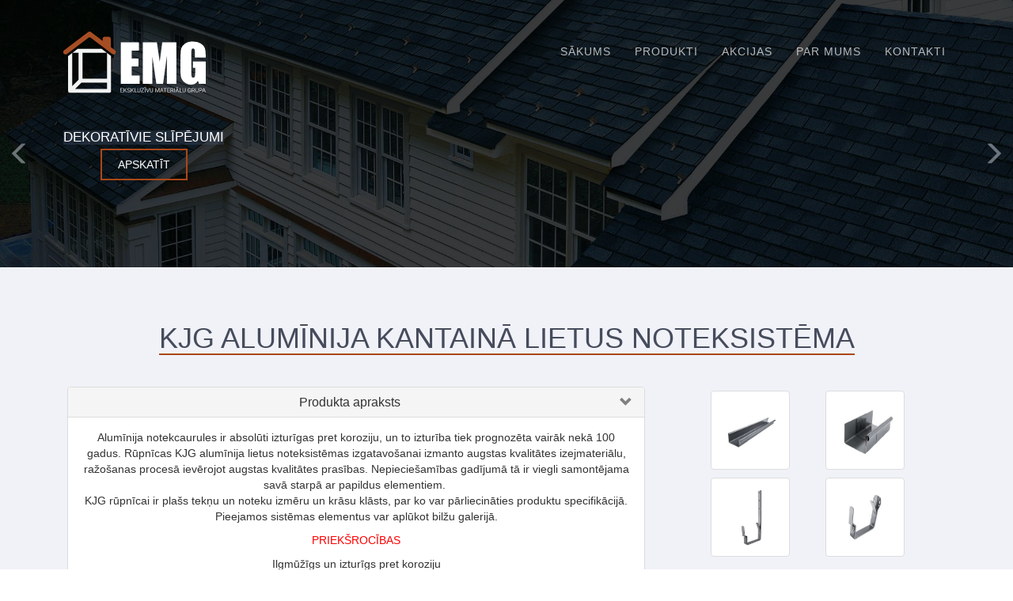

--- FILE ---
content_type: text/html; charset=UTF-8
request_url: https://emgroup.lv/products/lietus_noteksistema/kjg_aluminija_kantaina
body_size: 7004
content:
<!DOCTYPE html>
<html lang="lv">
  <head>
    <meta charset="utf-8">
    <meta http-equiv="X-UA-Compatible" content="IE=edge">
	<meta name="author" content="Kristaps K. (DJkikisa)">
	     <title>Ekskluzīvu materiālu grupa ::  Produkts - KJG ALUMĪNIJA KANTAINĀ LIETUS NOTEKSISTĒMA    </title>

    <!-- Mobile Specific Metas
    ================================================== -->
    <meta name="viewport" content="width=device-width, initial-scale=0.9">

    <!-- Favicon -->
    <link rel="apple-touch-icon" sizes="57x57" href="/apple-icon-57x57.png">
<link rel="apple-touch-icon" sizes="60x60" href="/apple-icon-60x60.png">
<link rel="apple-touch-icon" sizes="72x72" href="/apple-icon-72x72.png">
<link rel="apple-touch-icon" sizes="76x76" href="/apple-icon-76x76.png">
<link rel="apple-touch-icon" sizes="114x114" href="/apple-icon-114x114.png">
<link rel="apple-touch-icon" sizes="120x120" href="/apple-icon-120x120.png">
<link rel="apple-touch-icon" sizes="144x144" href="/apple-icon-144x144.png">
<link rel="apple-touch-icon" sizes="152x152" href="/apple-icon-152x152.png">
<link rel="apple-touch-icon" sizes="180x180" href="/apple-icon-180x180.png">
<link rel="icon" type="image/png" sizes="192x192"  href="/android-icon-192x192.png">
<link rel="icon" type="image/png" sizes="32x32" href="/favicon-32x32.png">
<link rel="icon" type="image/png" sizes="96x96" href="/favicon-96x96.png">
<link rel="icon" type="image/png" sizes="16x16" href="/favicon-16x16.png">
<link rel="manifest" href="/manifest.json">
<meta name="msapplication-TileColor" content="#222">
<meta name="msapplication-TileImage" content="/ms-icon-144x144.png">
<meta name="theme-color" content="#222">

    <!-- CSS
    ================================================== -->       
    <!-- Bootstrap css file-->
    <link href="/assets/css/bootstrap.min.css" rel="stylesheet">
	<link href="/assets/css/font-awesome.min.css" rel="stylesheet">
  
    <!-- Main structure css file -->
    <link href="/assets/css/style.css" rel="stylesheet">
	 <link href="/assets/css/bootstrap-image-gallery.min.css" rel="stylesheet">

    <!-- HTML5 shim and Respond.js for IE8 support of HTML5 elements and media queries -->
    <!-- WARNING: Respond.js doesn't work if you view the page via file:// -->
    <!--[if lt IE 9]>
      <script src="https://oss.maxcdn.com/html5shiv/3.7.2/html5shiv.min.js"></script>
      <script src="https://oss.maxcdn.com/respond/1.4.2/respond.min.js"></script>
    <![endif]-->
	<script>
  (function(i,s,o,g,r,a,m){i['GoogleAnalyticsObject']=r;i[r]=i[r]||function(){
  (i[r].q=i[r].q||[]).push(arguments)},i[r].l=1*new Date();a=s.createElement(o),
  m=s.getElementsByTagName(o)[0];a.async=1;a.src=g;m.parentNode.insertBefore(a,m)
  })(window,document,'script','https://www.google-analytics.com/analytics.js','ga');

  ga('create', 'UA-36057769-3', 'auto');
  ga('send', 'pageview');

</script>
<script type="application/ld+json">
{
  "@context": "http://schema.org",
  "@type": "Organization",
  "url": "https://emgroup.lv",
  "logo": "https://emgroup.lv/assets/images/about.jpg",
  "email": "info(at)emgroup.lv",
  "contactPoint": [{
    "@type": "ContactPoint",
    "telephone": "+371 29400808",
    "contactType": "customer service"
  }]
}
</script>
  </head>
  <body>
  <nav id="mainNav" class="navbar navbar-default navbar-custom navbar-fixed-top">
        <div class="container">
            <!-- Brand and toggle get grouped for better mobile display -->
            <div class="navbar-header page-scroll">
                <button type="button" class="navbar-toggle" data-toggle="collapse" data-target="#bs-example-navbar-collapse-1">
                    <span class="sr-only">Toggle navigation</span> <i class="fa fa-bars"></i>
                </button>
                <a class="navbar-brand page-scroll" href="#top"><img class="img-responsive" src="/assets/images/logo-emg.svg" width="180px" alt="Eksluzīvu materiālu grupa Logo"></a>
            </div>

            <!-- Collect the nav links, forms, and other content for toggling -->
            <div class="collapse navbar-collapse" id="bs-example-navbar-collapse-1">
                <ul class="nav navbar-nav navbar-right">
                    <li class="hidden">
                        <a href="#top"></a>
                    </li>
										<li>
                        <a class="page-scroll" href="/">Sākums</a>
                    </li>
					<li>
                        <a class="page-scroll" href="/#products">Produkti</a>
                    </li>
										 <li>
                        <a class="page-scroll" href="/akcijas">Akcijas</a>
                    </li>
                    <li>
                        <a class="page-scroll" href="#about">Par mums</a>
                    </li>
                    <li>
                        <a class="page-scroll" href="#contacts">Kontakti</a>
                    </li>
                </ul>
            </div>
            <!-- /.navbar-collapse -->
        </div>
        <!-- /.container-fluid -->
    </nav>
<header id="top">
           <div id="top-slider" class="owl-carousel owl-theme">
	   						<div class="item" style="background-image: url('/assets/images/slide1.jpg')">
			<div class="overlay"></div>
			<div class="intro-text2 container">
			<div class="text">
			<h2>DEKORATĪVIE SLĪPĒJUMI</h2>
			<p class="text-center"><a class="button" href="/products/dekorativie_slipejumi">APSKATĪT</a></p>
			</div>
			</div>
			</div>
									<div class="item" style="background-image: url('/assets/images/slide1.jpg')">
			<div class="overlay"></div>
			<div class="intro-text2 container">
			<div class="text">
			<h2>DEKORATĪVI STRUKTURIZĒTĀS LOKSNES</h2>
			<p class="text-center"><a class="button" href="/products/dekorativi_strukturizetas_loksnes">APSKATĪT</a></p>
			</div>
			</div>
			</div>
									<div class="item" style="background-image: url('/assets/images/slide1.jpg')">
			<div class="overlay"></div>
			<div class="intro-text2 container">
			<div class="text">
			<h2>PROFILĒTAIS DAKSTIŅPROFILS NO ALUMĪNIJA SKĀRDA</h2>
			<p class="text-center"><a class="button" href="/products/aluminija_profili_jumtiem_fasadem">APSKATĪT</a></p>
			</div>
			</div>
			</div>
									<div class="item" style="background-image: url('/assets/images/slide1.jpg')">
			<div class="overlay"></div>
			<div class="intro-text2 container">
			<div class="text">
			<h2>DABĪGĀ ŠĪFERA SEGUMA RISINĀJUMI VENTILĒJAMĀM FASĀDĒM</h2>
			<p class="text-center"><a class="button" href="/products/slanekla_jumti_fasades">APSKATĪT</a></p>
			</div>
			</div>
			</div>
									<div class="item" style="background-image: url('/assets/images/slide1.jpg')">
			<div class="overlay"></div>
			<div class="intro-text2 container">
			<div class="text">
			<h2>MAZĀS DAKSTIŅFLĪZES NO MĀLA UN BETONA</h2>
			<p class="text-center"><a class="button" href="/products/dakstini_jumtiem_fasadem">APSKATĪT</a></p>
			</div>
			</div>
			</div>
									<div class="item" style="background-image: url('/assets/images/slide1.jpg')">
			<div class="overlay"></div>
			<div class="intro-text2 container">
			<div class="text">
			<h2>DABĪGĀ ŠĪFERFLĪZE AR NOKRIŠŅU ATSLĒGU </h2>
			<p class="text-center"><a class="button" href="/products/dakstini_jumtiem_fasadem/monier_redland_cambrian_slate_kompozita_dakstins">APSKATĪT</a></p>
			</div>
			</div>
			</div>
						</div>
			</div>
		</div>

</header>
<section id="products">
	<div class="container  text-center">
	<h1> KJG ALUMĪNIJA KANTAINĀ LIETUS NOTEKSISTĒMA     </h1> 
	<div class="row">
	<div class="col-xs-12 col-md-12"  style="margin-bottom:20px;">
		<div class="col-xs-12 col-sm-10 col-md-8">
		<div class="panel-group" id="accordion" role="tablist" aria-multiselectable="true">
  <div class="panel panel-default">
    <div class="panel-heading">
      <h4 class="panel-title">
        <a class="accordion-toggle" data-toggle="collapse" data-parent="#accordion"  aria-expanded="true" href="#collapseOne">
          Produkta apraksts
        </a>
      </h4>
    </div>
    <div id="collapseOne" class="panel-collapse  collapse in" role="tabpanel" aria-labelledby="headingOne">
      <div class="panel-body">
<p>Alumīnija notekcaurules ir absolūti izturīgas pret koroziju, un to izturība tiek prognozēta vairāk nekā 100 gadus. Rūpnīcas KJG alumīnija lietus noteksistēmas izgatavo&scaron;anai izmanto augstas kvalitātes izejmateriālu, ražo&scaron;anas procesā ievērojot augstas kvalitātes prasības. Nepiecie&scaron;amības gadījumā tā ir viegli samontējama savā starpā ar papildus elementiem.&nbsp; <br />KJG rūpnīcai ir pla&scaron;s tekņu un noteku izmēru un krāsu klāsts, par ko var pārliecināties produktu specifikācijā. Pieejamos sistēmas elementus var aplūkot bilžu galerijā.</p>
<p><span style="color: #ff0000;">PRIEK&Scaron;ROCĪBAS</span></p>
<p>Ilgmūžīgs un izturīgs pret koroziju<br />Pla&scaron;s krāsu diapazons<br />Dabīgs materiāls<br />Nemagnētisks<br />Viegls<br />Videi draudzīgs<br />100% pārstrādājams</p>
<p><span style="color: #ff0000;">GARANTIJA</span></p>
<p>40 gadi</p>
<p>&nbsp;</p>
      </div>
    </div>
  </div>
  
  <div class="panel panel-default">
    <div class="panel-heading">
      <h4 class="panel-title">
        <a class="accordion-toggle" data-toggle="collapse" data-parent="#accordion" href="#collapseTwo">
          Produkta specifikācija
        </a>
      </h4>
    </div>
    <div id="collapseTwo" class="panel-collapse collapse" role="tabpanel" aria-labelledby="headingTwo">
      <div class="panel-body">
<table class="table">
    						<tbody>
																																																																																																																																																				
																													<tr>
									<td class="text-center">Produkta vizuālais zīmējums</td>
    								<td class="text-center"><img src="/upload/y3qFHRTm0kcRWwKP.jpg" alt="Material image" class="img-responsive"></td>
    							</tr>
														
    						</tbody>
    					</table>
				<div class="col-md-12 extra"><p style="text-align: left;"><span style="color: #ff6600;"><strong>PIEEJAMIE IZMĒRI TEKNEI</strong></span></p>
<table width="100%">
<tbody>
<tr>
<td>NOMINĀLAIS&nbsp; LIELUMS(mm)</td>
<td>200</td>
<td>250</td>
<td>333</td>
<td>400</td>
<td>500</td>
</tr>
<tr>
<td>A(mm)</td>
<td>70</td>
<td>85</td>
<td>120</td>
<td>150</td>
<td>200</td>
</tr>
<tr>
<td>B(mm)</td>
<td>42</td>
<td>55</td>
<td>75</td>
<td>90</td>
<td>110</td>
</tr>
<tr>
<td>&oslash; d1(mm)</td>
<td>16</td>
<td>18</td>
<td>20</td>
<td>22</td>
<td>22</td>
</tr>
<tr>
<td>L(m)</td>
<td>2</td>
<td>4/6</td>
<td>4/6</td>
<td>4/6</td>
<td>4/6</td>
</tr>
</tbody>
</table>
<p style="text-align: left;"><span style="color: #ff6600;"><strong>PIEEJAMIE IZMĒRI NOTEKCAURULEI</strong></span></p>
<table width="100%">
<tbody>
<tr>
<td width="202">AxB(mm)</td>
<td width="66">80X80</td>
<td width="71">100X100</td>
<td width="79">120X120</td>
<td width="79">150X150</td>
</tr>
<tr>
<td>L(m)</td>
<td>2/3/4</td>
<td>2/3/4</td>
<td>/2/3/4</td>
<td>3</td>
</tr>
</tbody>
</table>
<p style="text-align: justify;"><br /><br /></p></div>
							    					
  </div>
</div>



		</div>

		    <div class="panel panel-default">
    <div class="panel-heading">
      <h4 class="panel-title">
        <a class="accordion-toggle" data-toggle="collapse" data-parent="#accordion" href="#collapseFour">
          Krāsas
        </a>
      </h4>
    </div>
    <div id="collapseFour" class="panel-collapse collapse" role="tabpanel" aria-labelledby="headingFour">
      <div class="panel-body">
<div class="col-md-12">

				<div class="col-xs-12 col-md-12">
 <div class="rotate"> </div>	
<ul class="list-group">
   <li class="list-group-item" style="text-shadow: #000 0px 0px 1px,#000 0px 0px 1px,#000 0px 0px 1px,#000 0px 0px 1px, #000 0px 0px 1px,#000 0px 0px 1px;background-color: rgb(038,046,056)">ANTRACITA RAL 7016</li>
  <li class="list-group-item" style="text-shadow: #000 0px 0px 1px,#000 0px 0px 1px,#000 0px 0px 1px,#000 0px 0px 1px, #000 0px 0px 1px,#000 0px 0px 1px;background-color: rgb(064,046,033)">TUMŠI BRŪNA RAL8028</li>
  <li class="list-group-item" style="text-shadow: #000 0px 0px 1px,#000 0px 0px 1px,#000 0px 0px 1px,#000 0px 0px 1px, #000 0px 0px 1px,#000 0px 0px 1px;background-color: rgb(112,112,097)">GAIŠI PELĒKA RAL7005</li>
  <li class="list-group-item" style="text-shadow: #000 0px 0px 1px,#000 0px 0px 1px,#000 0px 0px 1px,#000 0px 0px 1px, #000 0px 0px 1px,#000 0px 0px 1px;background-color: rgb(071,066,056)">GAIŠI BRŪNA RAL7013</li>
  <li class="list-group-item" style="text-shadow: #000 0px 0px 1px,#000 0px 0px 1px,#000 0px 0px 1px,#000 0px 0px 1px, #000 0px 0px 1px,#000 0px 0px 1px;background-color: rgb(166,171,181)">SUDRABA BALTA RAL9006</li>
  <li class="list-group-item" style="text-shadow: #000 0px 0px 1px,#000 0px 0px 1px,#000 0px 0px 1px,#000 0px 0px 1px, #000 0px 0px 1px,#000 0px 0px 1px;background-color: rgb(133,056,043)">VARA BRŪNA RAL8004</li>
  <li class="list-group-item" style="text-shadow: #000 0px 0px 1px,#000 0px 0px 1px,#000 0px 0px 1px,#000 0px 0px 1px, #000 0px 0px 1px,#000 0px 0px 1px;background-color: rgb(003,005,010)">MELNA RAL9005</li>
  <li class="list-group-item" style="text-shadow: #000 0px 0px 1px,#000 0px 0px 1px,#000 0px 0px 1px,#000 0px 0px 1px, #000 0px 0px 1px,#000 0px 0px 1px;background-color: rgb(094,033,033)">TUMŠI SARKANA RAL3009</li>
  <li class="list-group-item" style="text-shadow: #000 0px 0px 1px,#000 0px 0px 1px,#000 0px 0px 1px,#000 0px 0px 1px, #000 0px 0px 1px,#000 0px 0px 1px;background-color: rgb(010,056,031)">SŪNU ZAĻA RAL6005</li>
  <li class="list-group-item" style="text-shadow: #000 0px 0px 1px,#000 0px 0px 1px,#000 0px 0px 1px,#000 0px 0px 1px, #000 0px 0px 1px,#000 0px 0px 1px;background-color: rgb(250,255,255)">BALTA RAL9010</li>
  <li class="list-group-item" style="text-shadow: #000 0px 0px 1px,#000 0px 0px 1px,#000 0px 0px 1px,#000 0px 0px 1px, #000 0px 0px 1px,#000 0px 0px 1px;background-color: rgb(143,150,153)">CINKA PELĒKA RAL7042</li>
  <li class="list-group-item" style="text-shadow: #000 0px 0px 1px,#000 0px 0px 1px,#000 0px 0px 1px,#000 0px 0px 1px, #000 0px 0px 1px,#000 0px 0px 1px;background-color: rgb(077,105,153)">BALOŽU ZILA RAL5014</li>
  <li class="list-group-item" style="text-shadow: #000 0px 0px 1px,#000 0px 0px 1px,#000 0px 0px 1px,#000 0px 0px 1px, #000 0px 0px 1px,#000 0px 0px 1px;background-color: rgb(125,189,181)">PATINA ZAĻA RAIBA RAL6034</li>
  <li class="list-group-item" style="text-shadow: #000 0px 0px 1px,#000 0px 0px 1px,#000 0px 0px 1px,#000 0px 0px 1px, #000 0px 0px 1px,#000 0px 0px 1px;background-color: rgb(212,217,219)">NEKRĀSOTA</li>
  <li class="list-group-item" style="text-shadow: #000 0px 0px 1px,#000 0px 0px 1px,#000 0px 0px 1px,#000 0px 0px 1px, #000 0px 0px 1px,#000 0px 0px 1px;background-color: rgb()"></li>
</ul>
</div>


	</div>
      </div>
    </div>
  </div>
  
</div>
</div>
<div class="col-xs-12 col-sm-2 col-md-4">
<div class="col-xs-12"  style="margin-bottom:10px;">
			<div class="col-xs-12">	
				<div class="col-xs-6 col-md-6  ">
	<a href="/upload/PBs3IGjnjoiYi8.jpg"   title="Foto: ©kjg"   data-gallery>
			   <img src="/upload/PBs3IGjnjoiYi8.jpg" alt="0" class="p-thumbnail" width="100px" height="100px">
	</a>
	</div>
			
	<div class="col-xs-6 col-md-6  ">
	<a href="/upload/JAAlj1ATAt45ta.jpg"   title="Foto: ©kjg"   data-gallery>
			   <img src="/upload/JAAlj1ATAt45ta.jpg" alt="1" class="p-thumbnail" width="100px" height="100px">
	</a>
	</div>
			</div>
						
			<div class="col-xs-12">	
				<div class="col-xs-6 col-md-6  ">
	<a href="/upload/6xlsW7kEsE0slu.jpg"   title="Foto: ©kjg"   data-gallery>
			   <img src="/upload/6xlsW7kEsE0slu.jpg" alt="2" class="p-thumbnail" width="100px" height="100px">
	</a>
	</div>
			
	<div class="col-xs-6 col-md-6  ">
	<a href="/upload/MdsMzOk9NXhAG9.jpg"   title="Foto: ©kjg"   data-gallery>
			   <img src="/upload/MdsMzOk9NXhAG9.jpg" alt="3" class="p-thumbnail" width="100px" height="100px">
	</a>
	</div>
			</div>
						
			<div class="col-xs-12">	
				<div class="col-xs-6 col-md-6  hide  ">
	<a href="/upload/wQeSIEGNr036xa.jpg"   title="Foto: ©kjg"   data-gallery>
			   <img src="/upload/wQeSIEGNr036xa.jpg" alt="4" class="p-thumbnail" width="100px" height="100px">
	</a>
	</div>
			
	<div class="col-xs-6 col-md-6  hide  ">
	<a href="/upload/FAmXKA7Lw4MUvb.jpg"   title="Foto: ©kjg"   data-gallery>
			   <img src="/upload/FAmXKA7Lw4MUvb.jpg" alt="5" class="p-thumbnail" width="100px" height="100px">
	</a>
	</div>
			</div>
						
			<div class="col-xs-12">	
				<div class="col-xs-6 col-md-6  hide  ">
	<a href="/upload/P8URcRVocu2EGV.jpg"   title="Foto: ©kjg"   data-gallery>
			   <img src="/upload/P8URcRVocu2EGV.jpg" alt="6" class="p-thumbnail" width="100px" height="100px">
	</a>
	</div>
			
	<div class="col-xs-6 col-md-6  hide  ">
	<a href="/upload/3tTJ0wO9whVZ8K.jpg"   title="Foto: ©kjg"   data-gallery>
			   <img src="/upload/3tTJ0wO9whVZ8K.jpg" alt="7" class="p-thumbnail" width="100px" height="100px">
	</a>
	</div>
			</div>
						
			<div class="col-xs-12">	
				<div class="col-xs-6 col-md-6  hide  ">
	<a href="/upload/gfhIOe1Du2Xf2L.jpg"   title="Foto: ©kjg"   data-gallery>
			   <img src="/upload/gfhIOe1Du2Xf2L.jpg" alt="8" class="p-thumbnail" width="100px" height="100px">
	</a>
	</div>
			
	<div class="col-xs-6 col-md-6  hide  ">
	<a href="/upload/2Q3m6VeCw5AGRa.jpg"   title="Foto: ©kjg"   data-gallery>
			   <img src="/upload/2Q3m6VeCw5AGRa.jpg" alt="9" class="p-thumbnail" width="100px" height="100px">
	</a>
	</div>
			</div>
						
			<div class="col-xs-12">	
				<div class="col-xs-6 col-md-6  hide  ">
	<a href="/upload/RvoQ8Ok0SaIL5g.jpg"   title="Foto: ©kjg"   data-gallery>
			   <img src="/upload/RvoQ8Ok0SaIL5g.jpg" alt="10" class="p-thumbnail" width="100px" height="100px">
	</a>
	</div>
			
	<div class="col-xs-6 col-md-6  hide  ">
	<a href="/upload/WXXZxUMPODwzb3.jpg"   title="Foto: ©kjg"   data-gallery>
			   <img src="/upload/WXXZxUMPODwzb3.jpg" alt="11" class="p-thumbnail" width="100px" height="100px">
	</a>
	</div>
			</div>
						
			<div class="col-xs-12">	
				<div class="col-xs-6 col-md-6  hide  ">
	<a href="/upload/o5tTkrzIHktwAc.jpg"   title="Foto: ©kjg"   data-gallery>
			   <img src="/upload/o5tTkrzIHktwAc.jpg" alt="12" class="p-thumbnail" width="100px" height="100px">
	</a>
	</div>
			
	<div class="col-xs-6 col-md-6  hide  ">
	<a href="/upload/KispWe8iVP33JS.jpg"   title="Foto: ©kjg"   data-gallery>
			   <img src="/upload/KispWe8iVP33JS.jpg" alt="13" class="p-thumbnail" width="100px" height="100px">
	</a>
	</div>
			</div>
						
			<div class="col-xs-12">	
				<div class="col-xs-6 col-md-6  hide  ">
	<a href="/upload/N6lPXLk8tYjE8H.jpg"   title="Foto: ©kjg"   data-gallery>
			   <img src="/upload/N6lPXLk8tYjE8H.jpg" alt="14" class="p-thumbnail" width="100px" height="100px">
	</a>
	</div>
			
	<div class="col-xs-6 col-md-6  hide  ">
	<a href="/upload/zKoywpWLoQujqU.jpg"   title="Foto: ©kjg"   data-gallery>
			   <img src="/upload/zKoywpWLoQujqU.jpg" alt="15" class="p-thumbnail" width="100px" height="100px">
	</a>
	</div>
			</div>
						
			<div class="col-xs-12">	
				<div class="col-xs-6 col-md-6  hide  ">
	<a href="/upload/ni42Yjj7I4ESxL.jpg"   title="Foto: ©kjg"   data-gallery>
			   <img src="/upload/ni42Yjj7I4ESxL.jpg" alt="16" class="p-thumbnail" width="100px" height="100px">
	</a>
	</div>
			
	<div class="col-xs-6 col-md-6  hide  ">
	<a href="/upload/RQMu2zXRGNVbKA.jpg"   title="Foto: ©kjg"   data-gallery>
			   <img src="/upload/RQMu2zXRGNVbKA.jpg" alt="17" class="p-thumbnail" width="100px" height="100px">
	</a>
	</div>
			</div>
						
			<div class="col-xs-12">	
				<div class="col-xs-6 col-md-6  hide  ">
	<a href="/upload/tCE2NsnCS1zya7.jpg"   title="Foto: ©kjg"   data-gallery>
			   <img src="/upload/tCE2NsnCS1zya7.jpg" alt="18" class="p-thumbnail" width="100px" height="100px">
	</a>
	</div>
			
	<div class="col-xs-6 col-md-6  hide  ">
	<a href="/upload/I9fl2azSz0AtqE.jpg"   title="Foto: ©kjg"   data-gallery>
			   <img src="/upload/I9fl2azSz0AtqE.jpg" alt="19" class="p-thumbnail" width="100px" height="100px">
	</a>
	</div>
			</div>
						
			<div class="col-xs-12">	
				<div class="col-xs-6 col-md-6  hide  ">
	<a href="/upload/cC9UgHsOrXqNrk.jpg"   title="Foto: ©kjg"   data-gallery>
			   <img src="/upload/cC9UgHsOrXqNrk.jpg" alt="20" class="p-thumbnail" width="100px" height="100px">
	</a>
	</div>
			
	<div class="col-xs-6 col-md-6  hide  ">
	<a href="/upload/ziQmh2bwlKmRqR.jpg"   title="Foto: ©kjg"   data-gallery>
			   <img src="/upload/ziQmh2bwlKmRqR.jpg" alt="21" class="p-thumbnail" width="100px" height="100px">
	</a>
	</div>
			</div>
						
			<div class="col-xs-12">	
				<div class="col-xs-6 col-md-6  hide  ">
	<a href="/upload/3TGg222ldcLGxG.jpg"   title="Foto: ©kjg"   data-gallery>
			   <img src="/upload/3TGg222ldcLGxG.jpg" alt="22" class="p-thumbnail" width="100px" height="100px">
	</a>
	</div>
			
	<div class="col-xs-6 col-md-6  hide  ">
	<a href="/upload/6koNqUdWX8lJMh.jpg"   title="Foto: ©kjg"   data-gallery>
			   <img src="/upload/6koNqUdWX8lJMh.jpg" alt="23" class="p-thumbnail" width="100px" height="100px">
	</a>
	</div>
			</div>
						
			<div class="col-xs-12">	
				<div class="col-xs-6 col-md-6  hide  ">
	<a href="/upload/8zKZqiaqT89hLm.jpg"   title="Foto: ©kjg"   data-gallery>
			   <img src="/upload/8zKZqiaqT89hLm.jpg" alt="24" class="p-thumbnail" width="100px" height="100px">
	</a>
	</div>
			
	<div class="col-xs-6 col-md-6  hide  ">
	<a href="/upload/SjAR0sYha8d4uP.jpg"   title="Foto: ©kjg"   data-gallery>
			   <img src="/upload/SjAR0sYha8d4uP.jpg" alt="25" class="p-thumbnail" width="100px" height="100px">
	</a>
	</div>
			</div>
						
</div>
<div id="blueimp-gallery" class="blueimp-gallery blueimp-gallery-controls">
    <div class="slides"></div>
    <h3 class="title"></h3>
    <a class="prev">‹</a>
    <a class="next">›</a>
    <a class="close">×</a>
    <a class="play-pause"></a>
    <ol class="indicator"></ol>
</div>

</div>
</div>	

</div>
</section>
 <section id="about">
	<div class="container  text-center">
	<h1>PAR MUMS</h1> 
<div class="row">
              <div class="col-sm-5 col-md-4">
				<img class="img-responsive" src="/assets/images/about.jpg" alt="EMG logo">
			  </div>
			<div class="col-sm-7 col-md-8">
 <p> Uzņēmums “Ekskluzīvu materiālu grupa” ir vadošo materiālu ražotāju  pārstāvis Latvijā.
<p>Uzņēmums piedāvā videi draudzīgus, kvalitatīvus, un tajā pašā laikā  īpašus  apdares materiālus jumtiem, fasādēm un interjēra vajadzībām.
<p>  Pie mums Jūs varat saņemt: profesionālu konsultāciju, optimālu materiālu  kalkulāciju,  lai sasniegtu savus cēlos mērķus.
<p>Mēs - ”Ar labiem materiāliem uz skaistu rezultātu!”		</p>	  </div>

	</div>
	</div>
</section>
<section id="partners">
	<div class="container">
	<ul class="row marquee">
	                       <li>
                            <a href="" target="_blank">
                                <img src="/upload/homqPTFvVx8jVFW3.jpg" alt="KJG">
                            </a>
                        </li>
	                       <li>
                            <a href="http://www.strukturmetall.de/en/" target="_blank">
                                <img src="/upload/bUtiteyaZuK65Mxn.jpg" alt="SM">
                            </a>
                        </li>
	                       <li>
                            <a href="http://www.inox-color.com" target="_blank">
                                <img src="/upload/OYfo0l2BVsrxLWTD.jpg" alt="INOX-COLOR‎">
                            </a>
                        </li>
	                       <li>
                            <a href="http://www.inox-schleiftechnik.de/" target="_blank">
                                <img src="/upload/j44Wa8VztTrac1yR.jpg" alt="INOX - SCHLIEFTECHNIK">
                            </a>
                        </li>
	                       <li>
                            <a href="http://www.plannja.com" target="_blank">
                                <img src="/upload/g8TaUVApbttVBU8A.jpg" alt="Plannja">
                            </a>
                        </li>
	                       <li>
                            <a href="http://www.icopal-veikals.lv" target="_blank">
                                <img src="/upload/qM8ox19L10mBJjyJ.jpg" alt="Icopal">
                            </a>
                        </li>
	                       <li>
                            <a href="http://www.monier.lv" target="_blank">
                                <img src="/upload/5nXfYVEzmS8i0FLG.jpg" alt="Monier">
                            </a>
                        </li>
	                       <li>
                            <a href="http://www.rathscheck.de" target="_blank">
                                <img src="/upload/bi8o9XvaodjEmdbj.jpg" alt="rathscheck">
                            </a>
                        </li>
	                       <li>
                            <a href="http://www.redland.co.uk" target="_blank">
                                <img src="/upload/1T5IAMEv718lQ8jo.jpg" alt="Redland">
                            </a>
                        </li>
	                       <li>
                            <a href="http://www.ruukki.lv" target="_blank">
                                <img src="/upload/tKbG70oicWqit3F0.jpg" alt="Ruukki">
                            </a>
                        </li>
	                       <li>
                            <a href="http://www.velux.lv" target="_blank">
                                <img src="/upload/ptT11lcKuEGaQbmf.jpg" alt="Velux">
                            </a>
                        </li>
							
    </ul>
	</div>
</section>
<section id="contacts">
	<div class="container  text-center">
	<h1>KONTAKTI</h1>
	<div class="row">
	 <div class="col-md-6">
			  <div class="map">
			  <div id="gmap_canvas"></div>
			  </div>
			  </div>
	 <div class="col-md-6">
	 <div class="alert alert-success contact_alert" role="alert" style="display:none">Jūsu ziņa ir veiksmīgi nosūtīta</div>
	 <form  id="contact-form" class="contact-form">
  <div class="form-group">
    <input type="text" class="form-control" name="name"  placeholder="Vārds, Uzvārds" required>
  </div>
  <div class="form-group">
    <input type="text" class="form-control" name="email"  placeholder="E-pasts" required>
  </div>
  <div class="form-group">
    <input type="text" class="form-control" name="mob" minlength="8"  placeholder="Telefona Nr." required>
  </div>
  <div class="form-group">
  <textarea class="form-control" name="message" rows="3" placeholder="Tava ziņa" required></textarea>
  </div>
  <input name="token" value="S8k1JH7yoaTKjKcQ" type="hidden">
  <button type="submit" onclick="sendmessage();return false">NOSŪTĪT</button>
  </form>
	 </div>
	<div class="col-md-12">
		<div class="col-md-3">
			<div class="col-md-4">
			<i class="fa fa-map-marker fa-5x" aria-hidden="true"></i>
			</div>
			<div class="col-md-8">
			<p><b>Mūsu ofiss:</b>
			<p>Vienības gatve 87, Rīga LV-1004 </p>
			<p>Apmeklējumu laiku lūdzu saskaņot</p>
			</div>
		</div>
		<div class="col-md-3">
			<div class="col-md-4">
			<i class="fa fa-mobile fa-5x" aria-hidden="true"></i>
			</div>
			<div class="col-md-8">
			<p><b>Informācijas tālrunis:</b>
			<p>+371 29400808</p>
			</div>
		</div>

		<div class="col-md-3">
			<div class="col-md-4">
			<i class="fa fa-envelope fa-5x" aria-hidden="true"></i>
			</div>
			<div class="col-md-8">
			<p><b>Raksti mums uz e-pastu:</b>
			<p><a href="/cdn-cgi/l/email-protection" class="__cf_email__" data-cfemail="523b3c343d12373f35203d27227c3e24">[email&#160;protected]</a></p>
			</div>
		</div>
		<div class="col-md-3">
			<div class="col-md-4">
			<i class="fa fa-university fa-5x" aria-hidden="true"></i>
			</div>
			<div class="col-md-8">
			<p><b>Rekvizīti:</b>
			<p><a href="#" data-toggle="modal" data-target="#requisites-modal">Aplūkot</a></p>
			</div>
		</div>
	</div>
	</div>
	</div>
</section>
  <!-- FOOTER -->
<footer>
<div class="container">
Copyright &copy; EMG.LV, 2016 - 2025
	</div>
</footer>
 <div class="modal fade" id="requisites-modal" tabindex="-1" role="dialog" aria-labelledby="myModalLabel" aria-hidden="true" style="display: none;">
    	  <div class="modal-dialog">
				<div class="requisites-container">
					<h1>Rekvizīti</h1>
<div class="col-xs-12 text-center"><strong>SIA „EKSKLUZĪVU MATERĀLU GRUPA”</strong></div>
<div class="col-xs-12">

    				<div class="col-xs-5">Juridiskā adrese</div>

					<div class="col-xs-7">Jāņupietis 175 , Jāņupe , Olaines pag. , Olaines nov., LV - 2113</div>

					</div>

					<div class="col-xs-12">

    				<div class="col-xs-5">Reģistrācijas Nr.</div>

					<div class="col-xs-7">40203007944</div>

					</div>

					<div class="col-xs-12">

    				<div class="col-xs-5">PVN Nr.</div>

					<div class="col-xs-7">LV40203007944</div>

					</div>

					<div class="col-xs-12">

    				<div class="col-xs-5">Banka</div>

					<div class="col-xs-7">AS Swedbank HABALV22</div>

					</div>

					<div class="col-xs-12">

    				<div class="col-xs-5">Konts</div>

					<div class="col-xs-7">LV74HABA0551042171763</div>

					</div>
					
				</div>
				<div class="modal-footer">
			<div class="btn-group btn-group-justified" role="group" aria-label="group button">
				<div class="btn-group" role="group">
					<button type="button" class="btn btn-default" data-dismiss="modal"  role="button">Aizvērt</button>
				</div>
			</div>
		</div>
			</div>
		  </div> 

     <!-- Javascript Files
     ================================================== -->
  
     <!-- initialize jQuery Library -->
    <script data-cfasync="false" src="/cdn-cgi/scripts/5c5dd728/cloudflare-static/email-decode.min.js"></script><script src="//cdnjs.cloudflare.com/ajax/libs/jquery/2.1.3/jquery.min.js"></script>
    <!-- Bootstrap js -->
    <script src="/assets/js/bootstrap.min.js"></script>
					 <script type="text/javascript" src="/assets/js/jquery.blueimp-gallery.min.js"></script>
    <!-- Custom js-->
	<script src="//cdnjs.cloudflare.com/ajax/libs/jquery-easing/1.3/jquery.easing.min.js"></script>
	
	<script src="/assets/js/owl.carousel.min.js"></script>
	<script src="/assets/js/jquery.marquee.min.js"></script>
	<script src="https://maps.googleapis.com/maps/api/js?key=AIzaSyB0vLpMGCcusxWhOVw6GZsGKle8hFuKs74"></script>
    <script src="/assets/js/custom.js"></script>
  <script defer src="https://static.cloudflareinsights.com/beacon.min.js/vcd15cbe7772f49c399c6a5babf22c1241717689176015" integrity="sha512-ZpsOmlRQV6y907TI0dKBHq9Md29nnaEIPlkf84rnaERnq6zvWvPUqr2ft8M1aS28oN72PdrCzSjY4U6VaAw1EQ==" data-cf-beacon='{"version":"2024.11.0","token":"2a76cb96b80f4f3cb11ae9fc50bbb3f0","r":1,"server_timing":{"name":{"cfCacheStatus":true,"cfEdge":true,"cfExtPri":true,"cfL4":true,"cfOrigin":true,"cfSpeedBrain":true},"location_startswith":null}}' crossorigin="anonymous"></script>
</body>
</html>



--- FILE ---
content_type: text/css
request_url: https://emgroup.lv/assets/css/style.css
body_size: 3280
content:
*{border:0;margin:0;padding:0;outline:0}a:focus,a:hover{outline:0;text-decoration:none}.navbar{min-height:90px}.navbar-custom{background-color:#222;border-color:transparent}.navbar-custom .navbar-brand{padding:0 10px}.navbar-custom .navbar-brand.active,.navbar-custom .navbar-brand:active,.navbar-custom .navbar-brand:focus,.navbar-custom .navbar-brand:hover{color:#fec503}.navbar-custom .navbar-collapse{border-color:rgba(255,255,255,.02)}.navbar-custom .navbar-toggle{background-color:#ab4817;border-color:#ab4817;font-family:Helvetica,Arial,sans-serif;text-transform:uppercase;color:#fff;font-size:12px}.container-fluid>.navbar-collapse,.container-fluid>.navbar-header,.container>.navbar-collapse,.container>.navbar-header{padding:15px}.navbar-custom .navbar-toggle:hover{background-color:#ab4817}.navbar-custom .nav li a{font-family:Helvetica,Arial,sans-serif;text-transform:uppercase;font-weight:400;letter-spacing:1px;color:rgba(255,255,255,.7)}.jm-item-button a,.jm-item-title{text-transform:uppercase;font-family:sans-serif}.navbar-custom .nav li a:hover{color:#FFF;outline:0;border-bottom:2px solid #ab4817}.navbar-custom .nav li a:focus{color:#FFF;outline:0}.navbar-custom .navbar-nav>.active>a{border-radius:0;color:#fff;border-bottom:2px solid #ab4817;background:0 0}.navbar-custom .navbar-nav>.active>a:focus,.navbar-custom .navbar-nav>.active>a:hover{color:#FFF;background:0 0}@media (max-width:768px){.navbar-custom .navbar-brand{margin-top:-7px}}@media (min-width:768px){.navbar-custom{background-color:transparent;padding:25px 0;-webkit-transition:padding .3s;-moz-transition:padding .3s;transition:padding .3s;border:none}.navbar-custom .navbar-brand{font-size:2em;-webkit-transition:all .3s;-moz-transition:all .3s;transition:all .3s}.navbar-right{float:right!important;margin-right:-15px}.navbar-custom.affix{background-color:rgba(0,0,0,.7);padding:5px 0}.navbar-custom.affix .navbar-brand{font-size:1.5em}}.hide{display:none}section{padding:60px 0}section .container h1{color:#464c5c;border-bottom:2px solid #ab4817;display:inline-block;margin-bottom:20px}.owl-carousel .owl-wrapper:after{content:".";display:block;clear:both;visibility:hidden;line-height:0;height:0}.owl-carousel,.owl-carousel .owl-wrapper{display:none;position:relative}.owl-carousel{width:100%;-ms-touch-action:pan-y;margin:0 auto}.owl-carousel .owl-wrapper-outer{overflow:hidden;position:relative;width:100%}.owl-carousel .owl-wrapper-outer.autoHeight{-webkit-transition:height .5s ease-in-out;-moz-transition:height .5s ease-in-out;-ms-transition:height .5s ease-in-out;-o-transition:height .5s ease-in-out;transition:height .5s ease-in-out}.owl-carousel .owl-item{float:left}.owl-controls .owl-buttons div,.owl-controls .owl-page{cursor:pointer}.owl-controls{-webkit-user-select:none;-khtml-user-select:none;-moz-user-select:none;-ms-user-select:none;user-select:none;-webkit-tap-highlight-color:transparent}.grabbing{cursor:url(grabbing.png) 8 8,move}.owl-carousel .owl-item,.owl-carousel .owl-wrapper{-webkit-backface-visibility:hidden;-moz-backface-visibility:hidden;-ms-backface-visibility:hidden;-webkit-transform:translate3d(0,0,0);-moz-transform:translate3d(0,0,0);-ms-transform:translate3d(0,0,0)}.owl-theme .owl-controls{margin-top:-10px;text-align:center}.owl-origin{-webkit-perspective:1200px;-webkit-perspective-origin-x:50%;-webkit-perspective-origin-y:50%;-moz-perspective:1200px;-moz-perspective-origin-x:50%;-moz-perspective-origin-y:50%;perspective:1200px}.owl-fade-out{z-index:10;-webkit-animation:fadeOut .7s both ease;-moz-animation:fadeOut .7s both ease;animation:fadeOut .7s both ease}.owl-fade-in{-webkit-animation:fadeIn .7s both ease;-moz-animation:fadeIn .7s both ease;animation:fadeIn .7s both ease}.owl-backSlide-out{-webkit-animation:backSlideOut 1s both ease;-moz-animation:backSlideOut 1s both ease;animation:backSlideOut 1s both ease}.owl-backSlide-in{-webkit-animation:backSlideIn 1s both ease;-moz-animation:backSlideIn 1s both ease;animation:backSlideIn 1s both ease}.owl-goDown-out{-webkit-animation:scaleToFade .7s ease both;-moz-animation:scaleToFade .7s ease both;animation:scaleToFade .7s ease both}.owl-goDown-in{-webkit-animation:goDown .6s ease both;-moz-animation:goDown .6s ease both;animation:goDown .6s ease both}.owl-fadeUp-in{-webkit-animation:scaleUpFrom .5s ease both;-moz-animation:scaleUpFrom .5s ease both;animation:scaleUpFrom .5s ease both}.owl-fadeUp-out{-webkit-animation:scaleUpTo .5s ease both;-moz-animation:scaleUpTo .5s ease both;animation:scaleUpTo .5s ease both}@-webkit-keyframes empty{0%{opacity:1}}@-moz-keyframes empty{0%{opacity:1}}@keyframes empty{0%{opacity:1}}@-webkit-keyframes fadeIn{0%{opacity:0}100%{opacity:1}}@-moz-keyframes fadeIn{0%{opacity:0}100%{opacity:1}}@keyframes fadeIn{0%{opacity:0}100%{opacity:1}}@-webkit-keyframes fadeOut{0%{opacity:1}100%{opacity:0}}@-moz-keyframes fadeOut{0%{opacity:1}100%{opacity:0}}@keyframes fadeOut{0%{opacity:1}100%{opacity:0}}@-webkit-keyframes backSlideOut{25%{opacity:.5;-webkit-transform:translateZ(-500px)}100%,75%{opacity:.5;-webkit-transform:translateZ(-500px) translateX(-200%)}}@-moz-keyframes backSlideOut{25%{opacity:.5;-moz-transform:translateZ(-500px)}100%,75%{opacity:.5;-moz-transform:translateZ(-500px) translateX(-200%)}}@keyframes backSlideOut{25%{opacity:.5;transform:translateZ(-500px)}100%,75%{opacity:.5;transform:translateZ(-500px) translateX(-200%)}}@-webkit-keyframes backSlideIn{0%,25%{opacity:.5;-webkit-transform:translateZ(-500px) translateX(200%)}75%{opacity:.5;-webkit-transform:translateZ(-500px)}100%{opacity:1;-webkit-transform:translateZ(0) translateX(0)}}@-moz-keyframes backSlideIn{0%,25%{opacity:.5;-moz-transform:translateZ(-500px) translateX(200%)}75%{opacity:.5;-moz-transform:translateZ(-500px)}100%{opacity:1;-moz-transform:translateZ(0) translateX(0)}}@keyframes backSlideIn{0%,25%{opacity:.5;transform:translateZ(-500px) translateX(200%)}75%{opacity:.5;transform:translateZ(-500px)}100%{opacity:1;transform:translateZ(0) translateX(0)}}@-webkit-keyframes scaleToFade{to{opacity:0;-webkit-transform:scale(.8)}}@-moz-keyframes scaleToFade{to{opacity:0;-moz-transform:scale(.8)}}@keyframes scaleToFade{to{opacity:0;transform:scale(.8)}}@-webkit-keyframes goDown{from{-webkit-transform:translateY(-100%)}}@-moz-keyframes goDown{from{-moz-transform:translateY(-100%)}}@keyframes goDown{from{transform:translateY(-100%)}}@-webkit-keyframes scaleUpFrom{from{opacity:0;-webkit-transform:scale(1.5)}}@-moz-keyframes scaleUpFrom{from{opacity:0;-moz-transform:scale(1.5)}}@keyframes scaleUpFrom{from{opacity:0;transform:scale(1.5)}}@-webkit-keyframes scaleUpTo{to{opacity:0;-webkit-transform:scale(1.5)}}@-moz-keyframes scaleUpTo{to{opacity:0;-moz-transform:scale(1.5)}}@keyframes scaleUpTo{to{opacity:0;transform:scale(1.5)}}.owl-theme .owl-controls .owl-buttons div{color:#FFF;display:inline-block;zoom:1;margin:5px;padding:3px 10px;font-size:30px;-webkit-border-radius:30px;-moz-border-radius:30px;border-radius:30px;background:#869791;filter:Alpha(Opacity=50);opacity:.5;position:absolute}.owl-theme .owl-controls.clickable .owl-buttons div:hover{filter:Alpha(Opacity=100);opacity:1;text-decoration:none}.owl-theme .owl-controls .owl-page{display:inline-block;zoom:1}.owl-theme .owl-controls .owl-page span{display:block;width:12px;height:12px;margin:5px 7px;filter:Alpha(Opacity=50);opacity:.5;-webkit-border-radius:20px;-moz-border-radius:20px;border-radius:20px;background:#869791}.owl-theme .owl-controls .owl-page.active span,.owl-theme .owl-controls.clickable .owl-page:hover span{filter:Alpha(Opacity=100);opacity:1}.owl-theme .owl-controls .owl-page span.owl-numbers{height:auto;width:auto;color:#FFF;padding:2px 10px;font-size:12px;-webkit-border-radius:30px;-moz-border-radius:30px;border-radius:30px}.owl-item.loading{min-height:150px;background:url(AjaxLoader.gif) center center no-repeat}.wrapper-with-margin{margin:0 50px}.owl-theme .owl-controls .owl-buttons .owl-prev{left:-5px;top:50%;background:0 0;color:#cdd4df}.owl-theme .owl-controls .owl-buttons .owl-next{right:-5px;top:50%;background:0 0;color:#cdd4df}header .intro-text{padding-top:250px;padding-bottom:100px}header .intro-text2{padding-top:100px;padding-bottom:10px}@media (min-width:1280px){header .intro-text{padding-top:300px;padding-bottom:50px}header .intro-text2{padding-top:150px;padding-bottom:100px}}@media (max-width:768px){header .intro-text{padding-top:150px;padding-bottom:100px}}header .intro-text a.button,header .intro-text2 a.button{border:2px solid #ab4817;padding:10px 20px;color:#FFF}#top-slider .item{display:block;width:100%;background-position:center center;-webkit-background-size:cover;-moz-background-size:cover;background-size:cover;-o-background-size:cover;color:#FFF}#top-slider .overlay{background:rgba(0,0,0,.76);position:absolute;width:100%;top:0;height:100%;z-index:2}#top-slider .intro-img{display:inline-block;z-index:3;max-height:300px;top:145px}#top-slider .text{position:relative;padding:10px;display:inline-block;z-index:3;color:#FFF}header .intro-text h2{display:inline-block;margin:5px 0;font-size:1.5em;text-align:left;width:90%}header .intro-text2 h2{background:rgba(61,74,96,.4);display:inline-block;font-size:1.2em;margin:5px 0;text-align:center}body{background:url(../images/brickwall.png)}#news h2{text-transform:uppercase;color:#464c5c;border-bottom:1px solid #f5f5f5;margin-bottom:30px}#news p{margin:0 0 20px}#news a.button,#products a.button{border:2px solid #262530;color:#262530;background:0 0;font-weight:700;padding:10px 20px}#top-slider .owl-pagination{display:none}#top-slider p{margin:10px}#products{background:#f0f2f8}#products .col-md-12{margin-top:20px}#products .list-group{color:#FFF;font-weight:700}#partners{background-image:url(../images/partners_bg.jpg);background-repeat:no-repeat;background-attachment:scroll;background-position:center center;-webkit-background-size:cover;-moz-background-size:cover;background-size:cover;-o-background-size:cover;color:#fff;padding:30px}#contacts .col-md-8 a,#contacts button{background:0 0;border:2px solid #262530}#partners .marquee{width:100%;max-width:1200px;overflow:hidden}#partners ul{list-style-type:none;background:0 0}#partners .marquee li{float:left;width:200px;height:70px;-webkit-filter:grayscale(100%);filter:grayscale(100%)}#partners .marquee li:hover{-webkit-filter:grayscale(0);filter:grayscale(0)}#about .col-md-8{text-align:left;padding:20px}#contacts .map{border:5px solid #eaebed;padding:0;height:100%;width:100%}#gmap_canvas{width:100%;height:300px}#contacts .form-control{-webkit-border-radius:0;-moz-border-radius:0;border-radius:0;border:2px solid #b1c1ce;color:#b1c1ce;margin:20px 0;-webkit-box-shadow:none;-moz-box-shadow:none;box-shadow:none}#contacts .form-control:focus{border:2px solid #262530;color:#262530;-webkit-box-shadow:none;-moz-box-shadow:none;box-shadow:none}#contacts button{color:#262530;padding:10px 20px;font-weight:700}#contacts .col-md-4{padding-top:15px;color:#464c5c}#contacts .col-md-8{margin-top:20px}#contacts .col-md-8 a{color:#262530;font-weight:700;margin-top:5px;padding:10px 20px}#contacts b{padding-top:5px}footer{background:#363942;padding:15px;color:#FFF}.jm-item{padding:10px;display:inline-block;text-align:left}.jm-item-wrapper{position:relative;padding:7px}.jm-item-image{position:relative;overflow:hidden}.jm-item-image img{display:block}.jm-item-title{position:absolute;left:-10px;bottom:10px;background:#ab4817;line-height:1.5em;font-weight:400;padding:7px 9px 6px;color:#FFF;font-size:1em}.jm-item-overlay{background:#000;opacity:0;position:absolute;width:100%;height:100%;top:0;left:0;-webkit-transition:opacity .5s ease-in 0;-moz-transition:opacity .5s ease-in 0;-o-transition:opacity .5s ease-in 0;transition:opacity .5s ease-in 0}.jm-item-wrapper:hover .jm-item-overlay{opacity:.3}.jm-item-button{height:45px;width:46px;text-align:center;position:absolute;left:54%;margin-left:-25px}.jm-item-button a{background:#ab4817;color:#FFF;font-size:1.2em;line-height:50px;text-decoration:none!important;display:block}.jm-item-button a:hover{background:#3b3b3b}.first .jm-item-button{top:-50px}.first .jm-item-wrapper:hover .jm-item-button{top:29%}.p-thumbnail{padding:4px;line-height:1.42857143;background-color:#fff;border:1px solid #ddd;border-radius:4px;margin:5px;-webkit-transition:all .2s ease-in-out;-o-transition:all .2s ease-in-out;transition:all .2s ease-in-out;display:inline-block}.panel-heading .accordion-toggle:after{font-family:'Glyphicons Halflings';content:"\e114";float:right;color:grey}.panel-heading .accordion-toggle.collapsed:after{content:"\e080"}figure.effect-hera{margin:5px}figure.effect-hera .overlay{background:rgba(0,0,0,.76);position:absolute;width:100%;top:0;height:100%}figure.effect-hera figcaption::before,figure.effect-hera h2,figure.effect-hera p{position:absolute;top:50%;left:50%;-webkit-transition:opacity .35s,-webkit-transform .35s}figure.effect-hera h2{font-size:158.75%;color:#FFF}figure.effect-hera h2,figure.effect-hera p{transition:opacity .35s,transform .35s;-webkit-transform:translate3d(-50%,-50%,0);transform:translate3d(-50%,-50%,0);-webkit-transform-origin:50%;transform-origin:50%}figure.effect-hera figcaption::before{width:100px;height:100px;border:2px solid #fff;content:'';opacity:0;transition:opacity .35s,transform .35s;-webkit-transform:translate3d(-50%,-50%,0) rotate3d(0,0,1,-45deg) scale3d(0,0,1);transform:translate3d(-50%,-50%,0) rotate3d(0,0,1,-45deg) scale3d(0,0,1);-webkit-transform-origin:50%;transform-origin:50%}figure.effect-hera p{width:100px;text-transform:none;font-size:121%;line-height:2}figure.effect-hera p a{color:#fff}figure.effect-hera p a:focus,figure.effect-hera p a:hover{opacity:.6}figure.effect-hera p a i{opacity:0;-webkit-transition:opacity .35s,-webkit-transform .35s;transition:opacity .35s,transform .35s}figure.effect-hera p a:first-child i{-webkit-transform:translate3d(-60px,-60px,0);transform:translate3d(-60px,-60px,0)}figure.effect-hera p a:nth-child(2) i{-webkit-transform:translate3d(60px,-60px,0);transform:translate3d(60px,-60px,0)}figure.effect-hera p a:nth-child(3) i{-webkit-transform:translate3d(-60px,60px,0);transform:translate3d(-60px,60px,0)}figure.effect-hera p a:nth-child(4) i{-webkit-transform:translate3d(60px,60px,0);transform:translate3d(60px,60px,0)}figure.effect-hera:hover figcaption::before{opacity:1;-webkit-transform:translate3d(-50%,-50%,0) rotate3d(0,0,1,-45deg) scale3d(1,1,1);transform:translate3d(-50%,-50%,0) rotate3d(0,0,1,-45deg) scale3d(1,1,1)}figure.effect-hera:hover h2{opacity:0;-webkit-transform:translate3d(-50%,-50%,0) scale3d(.8,.8,1);transform:translate3d(-50%,-50%,0) scale3d(.8,.8,1)}figure.effect-hera:hover p i:empty{-webkit-transform:translate3d(0,0,0);transform:translate3d(0,0,0);opacity:1}.rotate{color:#464c5c;font-size:22px;font-weight:700}.requisites-container{padding:30px;width:100%!important;background-color:#F7F7F7;margin:0 auto;border-radius:2px 2px 0 0;box-shadow:0 2px 2px rgba(0,0,0,.3);overflow:hidden;font-family:tahoma}.requisites-container h1{text-align:center;font-size:1.8em}.modal-footer{padding:0}.modal-footer .btn-group button{height:40px;border-top-left-radius:0;border-top-right-radius:0;border:none;background-color:#F7F7F7;border-right:1px solid #ddd}.thumbnail,.thumbnail .overlay,.thumbnail img{width:200px;height:200px}.modal-footer .btn-group:last-child>button{border-right:0}.thumbnail{position:relative;margin:0 auto 5px;padding:0}.thumbnail .overlay{background:rgba(0,0,0,.56);position:absolute;top:0;left:0}.thumbnail .caption{position:absolute;top:40%;left:0;width:100%;color:#FFF;font-weight:700;z-index:2}.caption p{margin-top:-15px}#products .extra table{margin:auto}::-webkit-scrollbar{width:12px}::-webkit-scrollbar-thumb{background:rgba(171,72,23,.87)}::-webkit-scrollbar-thumb:window-inactive{background:#262530}.ribbon-wrapper-green{width:85px;height:88px;overflow:hidden;position:absolute;top:-80px;right:-1px}.ribbon-green{font:bold 10px Sans-Serif;color:#FFF;text-align:center;text-shadow:rgba(255,255,255,0.5) 0 1px 0;-webkit-transform:rotate(45deg);-moz-transform:rotate(45deg);-ms-transform:rotate(45deg);-o-transform:rotate(45deg);position:relative;padding:7px 0;left:-5px;top:15px;width:120px;background-color:red;-webkit-box-shadow:0 0 3px rgba(0,0,0,0.3);-moz-box-shadow:0 0 3px rgba(0,0,0,0.3);box-shadow:0 0 3px rgba(0,0,0,0.3)}.ribbon-green:before,.ribbon-green:after{content:"";border-top:3px solid #6e8900;border-left:3px solid transparent;border-right:3px solid transparent;position:absolute;bottom:-3px}.ribbon-green:before{left:0}.ribbon-green:after{right:0}

--- FILE ---
content_type: image/svg+xml
request_url: https://emgroup.lv/assets/images/logo-emg.svg
body_size: 2029
content:
<svg id="Layer_3" data-name="Layer 3" xmlns="http://www.w3.org/2000/svg" viewBox="0 0 349.32 152.18"><defs><style>.cls-1{fill:#f1f2f2;}.cls-2{fill:#a74d24;}.cls-3{fill:#fff;}.cls-4{opacity:0.9;}</style></defs><title>logo-emg</title><g id="_3" data-name="3"><g id="_Group_" data-name="&lt;Group&gt;"><g id="_Group_2" data-name="&lt;Group&gt;"><path id="_Compound_Path_" data-name="&lt;Compound Path&gt;" class="cls-1" d="M140.88,339.32V403h-60V338.75h59.29L136,335.63l-8.88-6.78h-58l-12.89,9.9H70.93v67.18L55.2,421.67V339.53l-9.9,7.6v85.69A5.76,5.76,0,0,0,51,438.57h94a5.76,5.76,0,0,0,5.75-5.75V346.87Zm0,89.35H62.19l15.74-15.73h62.95v15.73Z" transform="translate(-33.61 -286.4)"/></g><g id="_Group_3" data-name="&lt;Group&gt;"><g id="_Group_4" data-name="&lt;Group&gt;"><path id="_Path_" data-name="&lt;Path&gt;" class="cls-2" d="M162.48,337a5.77,5.77,0,0,1-5.77,5.75,5.65,5.65,0,0,1-3.47-1.19L139.5,331.08l-9-6.84-30.18-23.06A3.81,3.81,0,0,0,98,300.4a3.77,3.77,0,0,0-2.32.79l-52.88,40.5a5.69,5.69,0,0,1-3.48,1.2,5.77,5.77,0,0,1-5.77-5.76V337a5.79,5.79,0,0,1,2.25-4.56l58.48-44.79a6.1,6.1,0,0,1,7.43,0l28.34,21.71v-5a5.19,5.19,0,0,1,5.18-5.18h9.5a5.19,5.19,0,0,1,5.19,5.18v20.28l10.25,7.85A5.79,5.79,0,0,1,162.48,337Z" transform="translate(-33.61 -286.4)"/></g></g></g><g id="_Group_5" data-name="&lt;Group&gt;"><path id="_Compound_Path_2" data-name="&lt;Compound Path&gt;" class="cls-3" d="M174.57,313H219.1v20.55H201.28v19.47H218V372.6H201.28v22.58h19.6v20.55h-46.3V313Z" transform="translate(-33.61 -286.4)"/><path id="_Compound_Path_3" data-name="&lt;Compound Path&gt;" class="cls-3" d="M310.94,313V415.73H287.6l0-69.32-9.29,69.32H261.72L251.92,348l0,67.74H228.55V313H263.1q1.54,9.26,3.17,21.83L270.06,361l6.14-48h34.74Z" transform="translate(-33.61 -286.4)"/><path id="_Compound_Path_4" data-name="&lt;Compound Path&gt;" class="cls-3" d="M382.92,350.84h-26.7v-9.32q0-8.82-.76-11t-3.62-2.22a3.36,3.36,0,0,0-3.36,1.9q-0.89,1.9-.89,9.77v49.28q0,6.91.89,9.1a3.46,3.46,0,0,0,3.55,2.19,3.92,3.92,0,0,0,4-2.47q1-2.47,1-9.64V376.21h-5.39v-15.6h31.27v55.12H366.15l-2.47-7.36a18.65,18.65,0,0,1-6.89,7.14,19.41,19.41,0,0,1-9.8,2.38,25.51,25.51,0,0,1-12.6-3.27,24.1,24.1,0,0,1-8.92-8.09,25.59,25.59,0,0,1-3.81-10.12,121.54,121.54,0,0,1-.76-15.89V350q0-14.71,1.59-21.37t9.1-12.21q7.51-5.55,19.44-5.55,11.73,0,19.47,4.82t10.09,11.45q2.34,6.63,2.35,19.25v4.44Z" transform="translate(-33.61 -286.4)"/></g><g id="_Group_6" data-name="&lt;Group&gt;" class="cls-4"><path id="_Compound_Path_5" data-name="&lt;Compound Path&gt;" class="cls-3" d="M179.41,432.12H175v3.6h5.11v1.09h-6.45V426.66h6.38v1.1h-5V431h4.4v1.09Z" transform="translate(-33.61 -286.4)"/><path id="_Compound_Path_6" data-name="&lt;Compound Path&gt;" class="cls-3" d="M184.37,432.1l-1.24,1.29v3.43h-1.34V426.66h1.34v5l4.51-5h1.62l-4,4.49,4.31,5.67H188Z" transform="translate(-33.61 -286.4)"/><path id="_Compound_Path_7" data-name="&lt;Compound Path&gt;" class="cls-3" d="M193.74,432.29a6.29,6.29,0,0,1-2.51-1.22,2.33,2.33,0,0,1-.79-1.78,2.46,2.46,0,0,1,1-2,3.81,3.81,0,0,1,2.49-.79,4.16,4.16,0,0,1,1.87.41A3.07,3.07,0,0,1,197,428a2.86,2.86,0,0,1,.45,1.56h-1.35a1.86,1.86,0,0,0-.59-1.45,2.39,2.39,0,0,0-1.65-.53,2.44,2.44,0,0,0-1.55.44,1.46,1.46,0,0,0-.55,1.21,1.31,1.31,0,0,0,.53,1.05,5.15,5.15,0,0,0,1.79.79,8.34,8.34,0,0,1,2,.79,3,3,0,0,1,1.06,1,2.56,2.56,0,0,1,.35,1.35,2.37,2.37,0,0,1-1,2A4.1,4.1,0,0,1,194,437a4.77,4.77,0,0,1-2-.4,3.29,3.29,0,0,1-1.4-1.1,2.68,2.68,0,0,1-.49-1.58h1.35a1.75,1.75,0,0,0,.68,1.46,2.87,2.87,0,0,0,1.82.53,2.63,2.63,0,0,0,1.63-.43,1.41,1.41,0,0,0,.57-1.18,1.38,1.38,0,0,0-.52-1.15A6,6,0,0,0,193.74,432.29Z" transform="translate(-33.61 -286.4)"/><path id="_Compound_Path_8" data-name="&lt;Compound Path&gt;" class="cls-3" d="M201.81,432.1l-1.24,1.29v3.43h-1.34V426.66h1.34v5l4.51-5h1.62l-4,4.49,4.31,5.67h-1.6Z" transform="translate(-33.61 -286.4)"/><path id="_Compound_Path_9" data-name="&lt;Compound Path&gt;" class="cls-3" d="M209.53,435.72h4.81v1.09h-6.16V426.66h1.35v9.06Z" transform="translate(-33.61 -286.4)"/><path id="_Compound_Path_10" data-name="&lt;Compound Path&gt;" class="cls-3" d="M222.65,426.66v6.91a3.24,3.24,0,0,1-.9,2.35,3.64,3.64,0,0,1-2.43,1H219a3.8,3.8,0,0,1-2.66-.9,3.22,3.22,0,0,1-1-2.48v-6.92h1.33v6.88a2.12,2.12,0,0,0,2.34,2.32,2.35,2.35,0,0,0,1.74-.61,2.32,2.32,0,0,0,.6-1.71v-6.89h1.35Z" transform="translate(-33.61 -286.4)"/><path id="_Compound_Path_11" data-name="&lt;Compound Path&gt;" class="cls-3" d="M225.77,435.72h5.81v1.09h-7.4v-1l5.57-8.06h-5.48v-1.1h7.08v1Z" transform="translate(-33.61 -286.4)"/><path id="_Compound_Path_12" data-name="&lt;Compound Path&gt;" class="cls-3" d="M236.6,425.36h-5v-1h5v1Zm-1.85,11.46h-1.34V426.66h1.34v10.16Z" transform="translate(-33.61 -286.4)"/><path id="_Compound_Path_13" data-name="&lt;Compound Path&gt;" class="cls-3" d="M240.56,435l2.9-8.38h1.46l-3.77,10.16H240l-3.76-10.16h1.46Z" transform="translate(-33.61 -286.4)"/><path id="_Compound_Path_14" data-name="&lt;Compound Path&gt;" class="cls-3" d="M253.44,426.66v6.91a3.24,3.24,0,0,1-.9,2.35,3.64,3.64,0,0,1-2.43,1h-0.36a3.8,3.8,0,0,1-2.66-.9,3.22,3.22,0,0,1-1-2.48v-6.92h1.33v6.88a2.12,2.12,0,0,0,2.34,2.32,2.35,2.35,0,0,0,1.74-.61,2.32,2.32,0,0,0,.6-1.71v-6.89h1.35Z" transform="translate(-33.61 -286.4)"/><path id="_Compound_Path_15" data-name="&lt;Compound Path&gt;" class="cls-3" d="M260.82,426.66l3.32,8.29,3.32-8.29h1.74v10.16h-1.34v-4l0.13-4.27-3.33,8.23h-1l-3.33-8.2,0.13,4.25v4h-1.34V426.66h1.73Z" transform="translate(-33.61 -286.4)"/><path id="_Compound_Path_16" data-name="&lt;Compound Path&gt;" class="cls-3" d="M277.3,434.16H273l-1,2.66h-1.38l3.88-10.16h1.17l3.89,10.16h-1.37Zm-3.85-1.09h3.45l-1.73-4.75Z" transform="translate(-33.61 -286.4)"/><path id="_Compound_Path_17" data-name="&lt;Compound Path&gt;" class="cls-3" d="M287.13,427.76h-3.27v9.06h-1.33v-9.06h-3.26v-1.1h7.86v1.1Z" transform="translate(-33.61 -286.4)"/><path id="_Compound_Path_18" data-name="&lt;Compound Path&gt;" class="cls-3" d="M294.38,432.12H290v3.6h5.11v1.09h-6.45V426.66H295v1.1h-5V431h4.4v1.09Z" transform="translate(-33.61 -286.4)"/><path id="_Compound_Path_19" data-name="&lt;Compound Path&gt;" class="cls-3" d="M300.49,432.71H298.1v4.11h-1.35V426.66h3.36a4,4,0,0,1,2.64.78,2.81,2.81,0,0,1,.92,2.27,2.74,2.74,0,0,1-.51,1.65,3.06,3.06,0,0,1-1.43,1.05l2.39,4.31v0.08h-1.44Zm-2.39-1.09h2.06a2.32,2.32,0,0,0,1.59-.52,1.75,1.75,0,0,0,.59-1.38,1.84,1.84,0,0,0-.56-1.45,2.38,2.38,0,0,0-1.62-.51H298.1v3.86Z" transform="translate(-33.61 -286.4)"/><path id="_Compound_Path_20" data-name="&lt;Compound Path&gt;" class="cls-3" d="M307,436.82h-1.34V426.66H307v10.16Z" transform="translate(-33.61 -286.4)"/><path id="_Compound_Path_21" data-name="&lt;Compound Path&gt;" class="cls-3" d="M315.18,434.16h-4.26l-1,2.66h-1.38l3.88-10.16h1.17l3.89,10.16h-1.37Zm0.42-8.72h-5v-1h5v1Zm-4.27,7.63h3.45l-1.73-4.75Z" transform="translate(-33.61 -286.4)"/><path id="_Compound_Path_22" data-name="&lt;Compound Path&gt;" class="cls-3" d="M320.24,435.72h4.81v1.09h-6.16V426.66h1.35v9.06Z" transform="translate(-33.61 -286.4)"/><path id="_Compound_Path_23" data-name="&lt;Compound Path&gt;" class="cls-3" d="M333.35,426.66v6.91a3.24,3.24,0,0,1-.9,2.35,3.64,3.64,0,0,1-2.43,1h-0.36a3.8,3.8,0,0,1-2.66-.9,3.22,3.22,0,0,1-1-2.48v-6.92h1.33v6.88a2.12,2.12,0,0,0,2.34,2.32,2.35,2.35,0,0,0,1.74-.61,2.32,2.32,0,0,0,.6-1.71v-6.89h1.35Z" transform="translate(-33.61 -286.4)"/><path id="_Compound_Path_24" data-name="&lt;Compound Path&gt;" class="cls-3" d="M346.51,435.49a3.09,3.09,0,0,1-1.44,1.11,5.82,5.82,0,0,1-2.15.37,4.18,4.18,0,0,1-2.2-.58,3.89,3.89,0,0,1-1.49-1.66,5.73,5.73,0,0,1-.54-2.49v-0.89a5.34,5.34,0,0,1,1.07-3.56,3.73,3.73,0,0,1,3-1.26,3.85,3.85,0,0,1,2.56.81,3.54,3.54,0,0,1,1.19,2.31h-1.34a2.22,2.22,0,0,0-2.4-2,2.37,2.37,0,0,0-2,.95,4.62,4.62,0,0,0-.7,2.74v0.83a4.32,4.32,0,0,0,.78,2.72,2.53,2.53,0,0,0,2.11,1,4.64,4.64,0,0,0,1.32-.17,2,2,0,0,0,.93-0.56v-2.28h-2.35v-1.09h3.68v3.73Z" transform="translate(-33.61 -286.4)"/><path id="_Compound_Path_25" data-name="&lt;Compound Path&gt;" class="cls-3" d="M352.46,432.71h-2.39v4.11h-1.35V426.66h3.36a4,4,0,0,1,2.64.78,2.81,2.81,0,0,1,.92,2.27,2.74,2.74,0,0,1-.51,1.65,3.06,3.06,0,0,1-1.43,1.05l2.39,4.31v0.08h-1.44Zm-2.39-1.09h2.06a2.32,2.32,0,0,0,1.59-.52,1.75,1.75,0,0,0,.59-1.38,1.84,1.84,0,0,0-.56-1.45,2.38,2.38,0,0,0-1.62-.51h-2.05v3.86Z" transform="translate(-33.61 -286.4)"/><path id="_Compound_Path_26" data-name="&lt;Compound Path&gt;" class="cls-3" d="M364.69,426.66v6.91a3.24,3.24,0,0,1-.9,2.35,3.64,3.64,0,0,1-2.43,1H361a3.8,3.8,0,0,1-2.66-.9,3.22,3.22,0,0,1-1-2.48v-6.92h1.33v6.88a2.12,2.12,0,0,0,2.34,2.32,2.35,2.35,0,0,0,1.74-.61,2.32,2.32,0,0,0,.6-1.71v-6.89h1.35Z" transform="translate(-33.61 -286.4)"/><path id="_Compound_Path_27" data-name="&lt;Compound Path&gt;" class="cls-3" d="M368.14,432.84v4H366.8V426.66h3.75a3.76,3.76,0,0,1,2.61.85,2.88,2.88,0,0,1,.95,2.25,2.85,2.85,0,0,1-.92,2.28,3.93,3.93,0,0,1-2.65.8h-2.39Zm0-1.1h2.41a2.41,2.41,0,0,0,1.65-.51,1.86,1.86,0,0,0,.57-1.46,1.92,1.92,0,0,0-.57-1.45,2.25,2.25,0,0,0-1.57-.57h-2.48v4Z" transform="translate(-33.61 -286.4)"/><path id="_Compound_Path_28" data-name="&lt;Compound Path&gt;" class="cls-3" d="M380.46,434.16h-4.26l-1,2.66h-1.38l3.88-10.16h1.17l3.89,10.16h-1.37Zm-3.85-1.09h3.45l-1.73-4.75Z" transform="translate(-33.61 -286.4)"/></g></g></svg>

--- FILE ---
content_type: text/plain
request_url: https://www.google-analytics.com/j/collect?v=1&_v=j102&a=2103109966&t=pageview&_s=1&dl=https%3A%2F%2Femgroup.lv%2Fproducts%2Flietus_noteksistema%2Fkjg_aluminija_kantaina&ul=en-us%40posix&dt=Ekskluz%C4%ABvu%20materi%C4%81lu%20grupa%20%3A%3A%20Produkts%20-%20KJG%20ALUM%C4%AANIJA%20KANTAIN%C4%80%20LIETUS%20NOTEKSIST%C4%92MA&sr=1280x720&vp=1280x720&_u=IEBAAEABAAAAACAAI~&jid=1267144546&gjid=96418663&cid=1431805184.1766233463&tid=UA-36057769-3&_gid=262950701.1766233463&_r=1&_slc=1&z=805433794
body_size: -448
content:
2,cG-ZYPK96H8QT

--- FILE ---
content_type: text/javascript
request_url: https://emgroup.lv/assets/js/custom.js
body_size: 1167
content:
function init_map(){var e=[{featureType:"administrative",elementType:"all",stylers:[{visibility:"on"},{lightness:33}]},{featureType:"administrative",elementType:"labels",stylers:[{saturation:"-100"}]},{featureType:"administrative",elementType:"labels.text",stylers:[{gamma:"0.75"}]},{featureType:"administrative.neighborhood",elementType:"labels.text.fill",stylers:[{lightness:"-37"}]},{featureType:"landscape",elementType:"geometry",stylers:[{color:"#f9f9f9"}]},{featureType:"landscape.man_made",elementType:"geometry",stylers:[{saturation:"-100"},{lightness:"40"},{visibility:"off"}]},{featureType:"landscape.natural",elementType:"labels.text.fill",stylers:[{saturation:"-100"},{lightness:"-37"}]},{featureType:"landscape.natural",elementType:"labels.text.stroke",stylers:[{saturation:"-100"},{lightness:"100"},{weight:"2"}]},{featureType:"landscape.natural",elementType:"labels.icon",stylers:[{saturation:"-100"}]},{featureType:"poi",elementType:"geometry",stylers:[{saturation:"-100"},{lightness:"80"}]},{featureType:"poi",elementType:"labels",stylers:[{saturation:"-100"},{lightness:"0"}]},{featureType:"poi.attraction",elementType:"geometry",stylers:[{lightness:"-4"},{saturation:"-100"}]},{featureType:"poi.park",elementType:"geometry",stylers:[{color:"#c5dac6"},{visibility:"on"},{saturation:"-95"},{lightness:"62"}]},{featureType:"poi.park",elementType:"labels",stylers:[{visibility:"on"},{lightness:20}]},{featureType:"road",elementType:"all",stylers:[{lightness:20}]},{featureType:"road",elementType:"labels",stylers:[{saturation:"-100"},{gamma:"1.00"}]},{featureType:"road",elementType:"labels.text",stylers:[{gamma:"0.50"}]},{featureType:"road",elementType:"labels.icon",stylers:[{saturation:"-100"},{gamma:"0.50"}]},{featureType:"road.highway",elementType:"geometry",stylers:[{color:"#c5c6c6"},{saturation:"-100"}]},{featureType:"road.highway",elementType:"geometry.stroke",stylers:[{lightness:"-13"}]},{featureType:"road.highway",elementType:"labels.icon",stylers:[{lightness:"0"},{gamma:"1.09"}]},{featureType:"road.arterial",elementType:"geometry",stylers:[{color:"#e4d7c6"},{saturation:"-100"},{lightness:"47"}]},{featureType:"road.arterial",elementType:"geometry.stroke",stylers:[{lightness:"-12"}]},{featureType:"road.arterial",elementType:"labels.icon",stylers:[{saturation:"-100"}]},{featureType:"road.local",elementType:"geometry",stylers:[{color:"#fbfaf7"},{lightness:"77"}]},{featureType:"road.local",elementType:"geometry.fill",stylers:[{lightness:"-5"},{saturation:"-100"}]},{featureType:"road.local",elementType:"geometry.stroke",stylers:[{saturation:"-100"},{lightness:"-15"}]},{featureType:"transit.station.airport",elementType:"geometry",stylers:[{lightness:"47"},{saturation:"-100"}]},{featureType:"water",elementType:"all",stylers:[{visibility:"on"},{color:"#acbcc9"}]},{featureType:"water",elementType:"geometry",stylers:[{saturation:"53"}]},{featureType:"water",elementType:"labels.text.fill",stylers:[{lightness:"-42"},{saturation:"17"}]},{featureType:"water",elementType:"labels.text.stroke",stylers:[{lightness:"61"}]}],t=$(document).width()>480,a={zoom:14,center:new google.maps.LatLng(56.9130455,24.0864174),styles:e,draggable:t,scrollwheel:!1,mapTypeId:google.maps.MapTypeId.ROADMAP};map=new google.maps.Map(document.getElementById("gmap_canvas"),a),new google.maps.Marker({map:map,position:new google.maps.LatLng(56.9130455,24.0864174)})}function sendmessage(){var e={type:"mailto",name:$('.contact-form input[name="name"]').val(),mob:$('.contact-form input[name="mob"]').val(),email:$('.contact-form input[name="email"]').val(),message:$('.contact-form textarea[name="message"]').val(),token:$('.contact-form input[name="token"]').val()};$.post("/ajax",{post:JSON.stringify(e)}).done(function(e){"true"==e?($(".contact-form input").attr("style",""),$("#contact-form").remove(),$(".contact_alert").show()):(e=JSON.parse(e),$.each(e,function(e,t){var a="message"==e?"textarea":"input";0==t&&$(".contact-form "+a+'[name="'+e+'"]').css("border","1px solid red")}))})}!function(e){"use strict";e("a.page-scroll").bind("click",function(t){var a=e(this);e("html, body").stop().animate({scrollTop:e(a.attr("href")).offset().top-50},1250,"easeInOutExpo"),t.preventDefault()}),e("body").scrollspy({target:".navbar-fixed-top",offset:51}),e(".navbar-collapse ul li a:not(.dropdown-toggle)").click(function(){e(".navbar-toggle:visible").click()}),e("#mainNav").affix({offset:{top:100}})}(jQuery),$(document).ready(function(){$("#top-slider").owlCarousel({autoPlay:3e3,goToFirstSpeed:3e3,slideSpeed:500,navigation:!0,loop:!0,navigationText:["<i class='glyphicon glyphicon-menu-left icon-white'></i>","<i class='glyphicon glyphicon-menu-right icon-white'></i>"],singleItem:!0})}),$(".marquee").marquee({duration:18e3,gap:0,pauseOnHover:!0,delayBeforeStart:0,direction:"left",duplicated:!0}),google.maps.event.addDomListener(window,"load",init_map),$(function(){$("#accordion").on("shown.bs.collapse",function(e){var t=$(this).find(".collapse.in").prev(".panel-heading");t&&$("html,body").animate({scrollTop:$(t).offset().top-120},500)})});